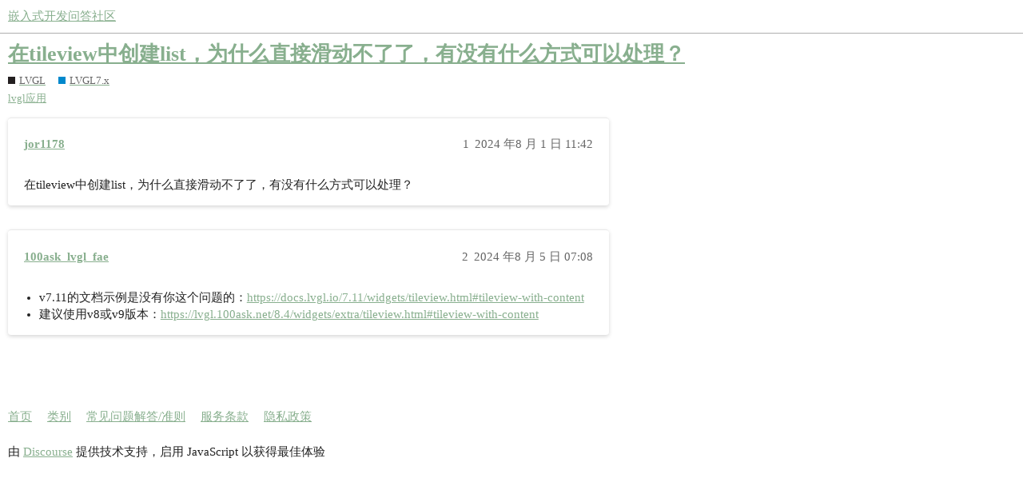

--- FILE ---
content_type: text/html; charset=utf-8
request_url: https://forums.100ask.net/t/topic/7511
body_size: 3321
content:
<!DOCTYPE html>
<html lang="zh-CN">
  <head>
    <meta charset="utf-8">
    <title>在tileview中创建list，为什么直接滑动不了了，有没有什么方式可以处理？ - LVGL7.x - 嵌入式开发问答社区</title>
    <meta name="description" content="在tileview中创建list，为什么直接滑动不了了，有没有什么方式可以处理？">
    <meta name="generator" content="Discourse 3.1.0.beta5 - https://github.com/discourse/discourse version 78d8bd7c81e0ba2830d267a10e4e283d1da304be">
<link rel="icon" type="image/png" href="https://forums.100ask.net/uploads/default/optimized/1X/afd4fe85b7f390998d3fb9fbd6640064fcaee790_2_32x32.png">
<link rel="apple-touch-icon" type="image/png" href="https://forums.100ask.net/uploads/default/optimized/1X/cb2e6f30fc19ae79c34f699716fe8d2bb86a42b1_2_180x180.jpeg">
<meta name="theme-color" media="(prefers-color-scheme: light)" content="#ffffff">
<meta name="theme-color" media="(prefers-color-scheme: dark)" content="#111111">

<meta name="viewport" content="width=device-width, initial-scale=1.0, minimum-scale=1.0, user-scalable=yes, viewport-fit=cover">
<link rel="canonical" href="https://forums.100ask.net/t/topic/7511" />

<link rel="search" type="application/opensearchdescription+xml" href="https://forums.100ask.net/opensearch.xml" title="嵌入式开发问答社区 Search">

    <link href="/stylesheets/color_definitions_scheme_5_7_1c6e26b58250553ca41f58cbb184087c3903c292.css?__ws=forums.100ask.net" media="all" rel="stylesheet" class="light-scheme"/><link href="/stylesheets/color_definitions_scheme_1_7_409643aff8702cd4eeb01e14fccaed18dd801611.css?__ws=forums.100ask.net" media="(prefers-color-scheme: dark)" rel="stylesheet" class="dark-scheme"/>

  <link href="/stylesheets/desktop_7e4885bfa09ebd921821b51b84451d1e4093213e.css?__ws=forums.100ask.net" media="all" rel="stylesheet" data-target="desktop"  />



  <link href="/stylesheets/chat_7e4885bfa09ebd921821b51b84451d1e4093213e.css?__ws=forums.100ask.net" media="all" rel="stylesheet" data-target="chat"  />
  <link href="/stylesheets/discourse-details_7e4885bfa09ebd921821b51b84451d1e4093213e.css?__ws=forums.100ask.net" media="all" rel="stylesheet" data-target="discourse-details"  />
  <link href="/stylesheets/discourse-lazy-videos_7e4885bfa09ebd921821b51b84451d1e4093213e.css?__ws=forums.100ask.net" media="all" rel="stylesheet" data-target="discourse-lazy-videos"  />
  <link href="/stylesheets/discourse-local-dates_7e4885bfa09ebd921821b51b84451d1e4093213e.css?__ws=forums.100ask.net" media="all" rel="stylesheet" data-target="discourse-local-dates"  />
  <link href="/stylesheets/discourse-narrative-bot_7e4885bfa09ebd921821b51b84451d1e4093213e.css?__ws=forums.100ask.net" media="all" rel="stylesheet" data-target="discourse-narrative-bot"  />
  <link href="/stylesheets/discourse-presence_7e4885bfa09ebd921821b51b84451d1e4093213e.css?__ws=forums.100ask.net" media="all" rel="stylesheet" data-target="discourse-presence"  />
  <link href="/stylesheets/docker_manager_7e4885bfa09ebd921821b51b84451d1e4093213e.css?__ws=forums.100ask.net" media="all" rel="stylesheet" data-target="docker_manager"  />
  <link href="/stylesheets/poll_7e4885bfa09ebd921821b51b84451d1e4093213e.css?__ws=forums.100ask.net" media="all" rel="stylesheet" data-target="poll"  />
  <link href="/stylesheets/wechat_qrconnect_7e4885bfa09ebd921821b51b84451d1e4093213e.css?__ws=forums.100ask.net" media="all" rel="stylesheet" data-target="wechat_qrconnect"  />
  <link href="/stylesheets/chat_desktop_7e4885bfa09ebd921821b51b84451d1e4093213e.css?__ws=forums.100ask.net" media="all" rel="stylesheet" data-target="chat_desktop"  />
  <link href="/stylesheets/poll_desktop_7e4885bfa09ebd921821b51b84451d1e4093213e.css?__ws=forums.100ask.net" media="all" rel="stylesheet" data-target="poll_desktop"  />

  <link href="/stylesheets/desktop_theme_26_cb2aae2a8e745f5d3435d1fe6f1a8605f73ce8e2.css?__ws=forums.100ask.net" media="all" rel="stylesheet" data-target="desktop_theme" data-theme-id="26" data-theme-name="blog post styling"/>
<link href="/stylesheets/desktop_theme_17_ddfba036459ca8160ec7c6295225793bfd54cb84.css?__ws=forums.100ask.net" media="all" rel="stylesheet" data-target="desktop_theme" data-theme-id="17" data-theme-name="category icons"/>
<link href="/stylesheets/desktop_theme_16_d2f49ddcf9807772dd3e55e717ec179a31752b75.css?__ws=forums.100ask.net" media="all" rel="stylesheet" data-target="desktop_theme" data-theme-id="16" data-theme-name="collapsible category groups"/>
<link href="/stylesheets/desktop_theme_3_fa3c4f4d9cc2b5948e6f8a2a0d4330af183dca3b.css?__ws=forums.100ask.net" media="all" rel="stylesheet" data-target="desktop_theme" data-theme-id="3" data-theme-name="custom header links"/>
<link href="/stylesheets/desktop_theme_4_292e9df76f0850ca85820286ac060c025af1b87a.css?__ws=forums.100ask.net" media="all" rel="stylesheet" data-target="desktop_theme" data-theme-id="4" data-theme-name="discotoc"/>
<link href="/stylesheets/desktop_theme_25_1e389a514eca5003c1c96caa62f712f7d10b49f0.css?__ws=forums.100ask.net" media="all" rel="stylesheet" data-target="desktop_theme" data-theme-id="25" data-theme-name="discourse insert video"/>
<link href="/stylesheets/desktop_theme_8_76d4bbbe6692517597647e6659d61dbc7c76f1e4.css?__ws=forums.100ask.net" media="all" rel="stylesheet" data-target="desktop_theme" data-theme-id="8" data-theme-name="discourse-gifs"/>
<link href="/stylesheets/desktop_theme_14_3f79ead6e052d627cc40b8344ea1363c711f5aaa.css?__ws=forums.100ask.net" media="all" rel="stylesheet" data-target="desktop_theme" data-theme-id="14" data-theme-name="discourse-search-banner"/>
<link href="/stylesheets/desktop_theme_22_79bbcb9fc79fbca835c7062933613498325c0c2f.css?__ws=forums.100ask.net" media="all" rel="stylesheet" data-target="desktop_theme" data-theme-id="22" data-theme-name="pdf previews"/>
<link href="/stylesheets/desktop_theme_18_52442c41c3ad4a03d4194df7bd74ad2dc5fac7a9.css?__ws=forums.100ask.net" media="all" rel="stylesheet" data-target="desktop_theme" data-theme-id="18" data-theme-name="table builder"/>
<link href="/stylesheets/desktop_theme_24_131bef1d4f3d4f5c8d084fa55c266b352ad7164c.css?__ws=forums.100ask.net" media="all" rel="stylesheet" data-target="desktop_theme" data-theme-id="24" data-theme-name="tag icons"/>
<link href="/stylesheets/desktop_theme_19_957c9bc9c68283d386e4bf26a66707f5283835ce.css?__ws=forums.100ask.net" media="all" rel="stylesheet" data-target="desktop_theme" data-theme-id="19" data-theme-name="user card directory"/>
<link href="/stylesheets/desktop_theme_7_0b34fcfb87cc560995077c612d0cc5002e53a795.css?__ws=forums.100ask.net" media="all" rel="stylesheet" data-target="desktop_theme" data-theme-id="7" data-theme-name="material design theme"/>
<link href="/stylesheets/desktop_theme_32_84cd29f12063d889044b0fc858119e45d0c99951.css?__ws=forums.100ask.net" media="all" rel="stylesheet" data-target="desktop_theme" data-theme-id="32" data-theme-name="dark-light toggle"/>
<link href="/stylesheets/desktop_theme_41_ed8531e79d1828c1062fddd88102cb09d0fc586c.css?__ws=forums.100ask.net" media="all" rel="stylesheet" data-target="desktop_theme" data-theme-id="41" data-theme-name="dark-light toggle"/>
<link href="/stylesheets/desktop_theme_47_cd4a7aed8a812291536f2083df638cfc8c57f91a.css?__ws=forums.100ask.net" media="all" rel="stylesheet" data-target="desktop_theme" data-theme-id="47" data-theme-name="full width"/>

    <link href="https://fonts.googleapis.com/css?family=Roboto:400,500,700" rel="stylesheet">

    
        <link rel="alternate nofollow" type="application/rss+xml" title="&#39;在tileview中创建list，为什么直接滑动不了了，有没有什么方式可以处理？&#39; 的 RSS Feed" href="https://forums.100ask.net/t/topic/7511.rss" />
    <meta property="og:site_name" content="嵌入式开发问答社区" />
<meta property="og:type" content="website" />
<meta name="twitter:card" content="summary" />
<meta name="twitter:image" content="https://forums.100ask.net/uploads/default/original/1X/cb2e6f30fc19ae79c34f699716fe8d2bb86a42b1.jpeg" />
<meta property="og:image" content="https://forums.100ask.net/uploads/default/original/1X/cb2e6f30fc19ae79c34f699716fe8d2bb86a42b1.jpeg" />
<meta property="og:url" content="https://forums.100ask.net/t/topic/7511" />
<meta name="twitter:url" content="https://forums.100ask.net/t/topic/7511" />
<meta property="og:title" content="在tileview中创建list，为什么直接滑动不了了，有没有什么方式可以处理？" />
<meta name="twitter:title" content="在tileview中创建list，为什么直接滑动不了了，有没有什么方式可以处理？" />
<meta property="og:description" content="在tileview中创建list，为什么直接滑动不了了，有没有什么方式可以处理？" />
<meta name="twitter:description" content="在tileview中创建list，为什么直接滑动不了了，有没有什么方式可以处理？" />
<meta property="og:article:section" content="LVGL" />
<meta property="og:article:section:color" content="231F20" />
<meta property="og:article:section" content="LVGL7.x" />
<meta property="og:article:section:color" content="0088CC" />
<meta property="og:article:tag" content="lvgl应用" />
<meta property="article:published_time" content="2024-08-01T11:42:35+00:00" />
<meta property="og:ignore_canonical" content="true" />


    
  </head>
  <body class="crawler ">
    
    <header>
  <a href="/">
    嵌入式开发问答社区
  </a>
</header>

    <div id="main-outlet" class="wrap" role="main">
        <div id="topic-title">
    <h1>
      <a href="/t/topic/7511">在tileview中创建list，为什么直接滑动不了了，有没有什么方式可以处理？</a>
    </h1>

      <div class="topic-category" itemscope itemtype="http://schema.org/BreadcrumbList">
          <span itemprop="itemListElement" itemscope itemtype="http://schema.org/ListItem">
            <a href="https://forums.100ask.net/c/13-category/13" class="badge-wrapper bullet" itemprop="item">
              <span class='badge-category-bg' style='background-color: #231F20'></span>
              <span class='badge-category clear-badge'>
                <span class='category-name' itemprop='name'>LVGL</span>
              </span>
            </a>
            <meta itemprop="position" content="1" />
          </span>
          <span itemprop="itemListElement" itemscope itemtype="http://schema.org/ListItem">
            <a href="https://forums.100ask.net/c/13-category/lvgl7/54" class="badge-wrapper bullet" itemprop="item">
              <span class='badge-category-bg' style='background-color: #0088CC'></span>
              <span class='badge-category clear-badge'>
                <span class='category-name' itemprop='name'>LVGL7.x</span>
              </span>
            </a>
            <meta itemprop="position" content="2" />
          </span>
      </div>

      <div class="topic-category">
        <div class='discourse-tags list-tags'>
            <a href='https://forums.100ask.net/tag/lvgl应用' class='discourse-tag' rel="tag">lvgl应用</a>
        </div>
      </div>
  </div>

  

    <div itemscope itemtype='http://schema.org/DiscussionForumPosting'>
      <meta itemprop='headline' content='在tileview中创建list，为什么直接滑动不了了，有没有什么方式可以处理？'>
        <meta itemprop='articleSection' content='LVGL7.x'>
      <meta itemprop='keywords' content='lvgl应用'>
      <div itemprop='publisher' itemscope itemtype="http://schema.org/Organization">
        <meta itemprop='name' content='深圳百问网科技有限公司'>
          <div itemprop='logo' itemscope itemtype="http://schema.org/ImageObject">
            <meta itemprop='url' content='https://forums.100ask.net/uploads/default/original/1X/991edd408861629b2858a7886b997060ef7f6d3b.png'>
          </div>
      </div>

          <div id='post_1'  class='topic-body crawler-post'>
            <div class='crawler-post-meta'>
              <span class="creator" itemprop="author" itemscope itemtype="http://schema.org/Person">
                <a itemprop="url" href='https://forums.100ask.net/u/jor1178'><span itemprop='name'>jor1178</span></a>
                
              </span>

              <link itemprop="mainEntityOfPage" href="https://forums.100ask.net/t/topic/7511">


              <span class="crawler-post-infos">
                  <time itemprop='datePublished' datetime='2024-08-01T11:42:35Z' class='post-time'>
                    2024 年8 月 1 日 11:42
                  </time>
                  <meta itemprop='dateModified' content='2024-08-01T11:42:35Z'>
              <span itemprop='position'>1</span>
              </span>
            </div>
            <div class='post' itemprop='articleBody'>
              <p>在tileview中创建list，为什么直接滑动不了了，有没有什么方式可以处理？</p>
            </div>

            <div itemprop="interactionStatistic" itemscope itemtype="http://schema.org/InteractionCounter">
              <meta itemprop="interactionType" content="http://schema.org/LikeAction"/>
              <meta itemprop="userInteractionCount" content="0" />
              <span class='post-likes'></span>
            </div>

            <div itemprop="interactionStatistic" itemscope itemtype="http://schema.org/InteractionCounter">
                <meta itemprop="interactionType" content="http://schema.org/CommentAction"/>
                <meta itemprop="userInteractionCount" content="0" />
              </div>

          </div>
          <div id='post_2' itemprop='comment' itemscope itemtype='http://schema.org/Comment' class='topic-body crawler-post'>
            <div class='crawler-post-meta'>
              <span class="creator" itemprop="author" itemscope itemtype="http://schema.org/Person">
                <a itemprop="url" href='https://forums.100ask.net/u/100ask_lvgl_fae'><span itemprop='name'>100ask_lvgl_fae</span></a>
                
              </span>

              <link itemprop="mainEntityOfPage" href="https://forums.100ask.net/t/topic/7511">


              <span class="crawler-post-infos">
                  <time itemprop='datePublished' datetime='2024-08-05T07:08:38Z' class='post-time'>
                    2024 年8 月 5 日 07:08
                  </time>
                  <meta itemprop='dateModified' content='2024-08-05T07:08:38Z'>
              <span itemprop='position'>2</span>
              </span>
            </div>
            <div class='post' itemprop='text'>
              <ul>
<li>v7.11的文档示例是没有你这个问题的：<a href="https://docs.lvgl.io/7.11/widgets/tileview.html#tileview-with-content">https://docs.lvgl.io/7.11/widgets/tileview.html#tileview-with-content</a></li>
<li>建议使用v8或v9版本：<a href="https://lvgl.100ask.net/8.4/widgets/extra/tileview.html#tileview-with-content">https://lvgl.100ask.net/8.4/widgets/extra/tileview.html#tileview-with-content</a></li>
</ul>
            </div>

            <div itemprop="interactionStatistic" itemscope itemtype="http://schema.org/InteractionCounter">
              <meta itemprop="interactionType" content="http://schema.org/LikeAction"/>
              <meta itemprop="userInteractionCount" content="0" />
              <span class='post-likes'></span>
            </div>

            <div itemprop="interactionStatistic" itemscope itemtype="http://schema.org/InteractionCounter">
                <meta itemprop="interactionType" content="http://schema.org/CommentAction"/>
                <meta itemprop="userInteractionCount" content="0" />
              </div>

          </div>
    </div>






    </div>
    <footer class="container wrap">
  <nav class='crawler-nav'>
    <ul>
      <li itemscope itemtype='http://schema.org/SiteNavigationElement'>
        <span itemprop='name'>
          <a href='/' itemprop="url">首页 </a>
        </span>
      </li>
      <li itemscope itemtype='http://schema.org/SiteNavigationElement'>
        <span itemprop='name'>
          <a href='/categories' itemprop="url">类别 </a>
        </span>
      </li>
      <li itemscope itemtype='http://schema.org/SiteNavigationElement'>
        <span itemprop='name'>
          <a href='/guidelines' itemprop="url">常见问题解答/准则 </a>
        </span>
      </li>
        <li itemscope itemtype='http://schema.org/SiteNavigationElement'>
          <span itemprop='name'>
            <a href='/tos' itemprop="url">服务条款 </a>
          </span>
        </li>
        <li itemscope itemtype='http://schema.org/SiteNavigationElement'>
          <span itemprop='name'>
            <a href='/privacy' itemprop="url">隐私政策 </a>
          </span>
        </li>
    </ul>
  </nav>
  <p class='powered-by-link'>由 <a href="https://www.discourse.org">Discourse</a> 提供技术支持，启用 JavaScript 以获得最佳体验</p>
</footer>

    
    
  </body>
  
</html>


--- FILE ---
content_type: text/css
request_url: https://forums.100ask.net/stylesheets/discourse-narrative-bot_7e4885bfa09ebd921821b51b84451d1e4093213e.css?__ws=forums.100ask.net
body_size: -59
content:
article[data-user-id="-2"] div.cooked iframe{border:0}

/*# sourceMappingURL=discourse-narrative-bot_7e4885bfa09ebd921821b51b84451d1e4093213e.css.map?__ws=forums.100ask.net */


--- FILE ---
content_type: text/css
request_url: https://forums.100ask.net/stylesheets/wechat_qrconnect_7e4885bfa09ebd921821b51b84451d1e4093213e.css?__ws=forums.100ask.net
body_size: -39
content:
.btn-social.wechat_qrconnect:before{font-family:FontAwesome;content:""}

/*# sourceMappingURL=wechat_qrconnect_7e4885bfa09ebd921821b51b84451d1e4093213e.css.map?__ws=forums.100ask.net */


--- FILE ---
content_type: text/css
request_url: https://forums.100ask.net/stylesheets/desktop_theme_3_fa3c4f4d9cc2b5948e6f8a2a0d4330af183dca3b.css?__ws=forums.100ask.net
body_size: 95
content:
.d-header.hide-menus .headerLink:not(.keep){display:none}.custom-header-links{display:inline-flex;align-items:center;margin:0}.custom-header-links .headerLink{list-style:none}.custom-header-links .headerLink a{padding:6px 10px;color:var(--header_primary);font-size:var(--font-up-1)}.desktop-view .vmo,.mobile-view .vdo{display:none !important}.custom-header-links{margin-left:1em}.hide-menus .custom-header-links{display:none}

/*# sourceMappingURL=desktop_theme_3_fa3c4f4d9cc2b5948e6f8a2a0d4330af183dca3b.css.map?__ws=forums.100ask.net */


--- FILE ---
content_type: text/css
request_url: https://forums.100ask.net/stylesheets/desktop_theme_25_1e389a514eca5003c1c96caa62f712f7d10b49f0.css?__ws=forums.100ask.net
body_size: 352
content:
.insert-video-inputs{margin-bottom:1em;padding-top:1em}.insert-video-inputs .desc{font-size:var(--font-down-1);color:#919191;max-width:350px;padding-top:.5em}.insert-video-inputs+.insert-video-inputs{border-top:1px solid #e9e9e9}.insert-video-inputs .value-list{max-width:500px}.modal-inner-container .insert-video-inputs .select-kit{width:450px}.video-insert-error{color:#f8745c}.simple-list-input,.poster-uploader{display:flex}.simple-list-input .add-value-btn,.poster-uploader .add-value-btn{width:29px;border:1px solid #e9e9e9;outline:none;padding:0;margin-left:.5em}.simple-list-input .add-value-btn:focus,.poster-uploader .add-value-btn:focus{border-color:#88af8e}.simple-list-input label.btn,.poster-uploader label.btn{width:29px;display:block;padding-left:0px;padding-right:0px;min-height:30px;margin-left:.5em;line-height:1.1;margin-top:0px;text-align:center}.simple-list-input label.btn .d-icon,.poster-uploader label.btn .d-icon{margin-right:0}.simple-list-input input,.poster-uploader input{margin:0;box-sizing:border-box;flex:1 0 0px}.simple-list-input .simple-list-uploader,.poster-uploader .simple-list-uploader{display:flex}.simple-list-input .simple-list-uploader .loading-container,.poster-uploader .simple-list-uploader .loading-container{margin-left:.5em;transform:scale(0.75)}.simple-list-input .simple-list-uploader .loading-container .spinner,.poster-uploader .simple-list-uploader .loading-container .spinner{margin:0}

/*# sourceMappingURL=desktop_theme_25_1e389a514eca5003c1c96caa62f712f7d10b49f0.css.map?__ws=forums.100ask.net */


--- FILE ---
content_type: text/css
request_url: https://forums.100ask.net/stylesheets/desktop_theme_19_957c9bc9c68283d386e4bf26a66707f5283835ce.css?__ws=forums.100ask.net
body_size: 556
content:
.directory .filter-name{float:none}.directory .filters{display:flex;justify-content:space-between;flex-wrap:wrap}.directory .filters>span{margin-bottom:5px}.directory .group-filter:not(.active) .select-kit-header{color:var(--primary-high)}.user-card-directory{display:grid;grid-template-columns:1fr;grid-gap:60px 20px;margin-top:60px}@media only screen and (min-width: 500px){.user-card-directory{grid-template-columns:repeat(auto-fit, minmax(400px, 1fr))}}.user-card-directory .user-card-container{margin:60px 20px}@supports(display: grid){.user-card-directory{display:grid}.user-card-directory .user-card-container{margin:0}}.user-card-directory .user-card{z-index:1;position:relative;width:100%;box-shadow:none;margin:0}.user-card-directory .user-card .badge-section{overflow:hidden}.user-card-directory .usercard-controls{display:none}.user-card-directory .user-card-container{width:100%;background-color:var(--secondary);box-shadow:var(--shadow-card);margin-bottom:auto}.user-card-directory .user-card-directory-footer{display:grid;grid-template-columns:repeat(auto-fit, minmax(5em, 1fr));padding:.75em;background-color:var(--secondary);gap:.25em;border-top:1px solid var(--primary-low)}.user-card-directory .user-card-directory-footer .directory-table__column-header,.user-card-directory .user-card-directory-footer .directory-table__cell,.user-card-directory .user-card-directory-footer .directory-table__cell--empty,.user-card-directory .user-card-directory-footer .directory-table__cell--user-field{border:none}.user-card-directory .user-card-directory-footer .stat{display:flex;flex-direction:column;align-items:center;gap:.1em;border:none}.user-card-directory .user-card-directory-footer .stat .label{font-size:var(--font-down-2)}.user-card-directory .user-card-directory-footer .stat .label .d-icon{margin-right:.2em;color:var(--primary-medium)}.user-card-directory .user-card-directory-footer .stat.stat-type-user_field .value{display:flex;overflow:hidden;justify-content:center;width:100%;min-width:0}.user-card-directory .user-card-directory-footer .stat.stat-type-user_field .value span{min-width:0;overflow:hidden;white-space:nowrap;text-overflow:ellipsis}

/*# sourceMappingURL=desktop_theme_19_957c9bc9c68283d386e4bf26a66707f5283835ce.css.map?__ws=forums.100ask.net */
